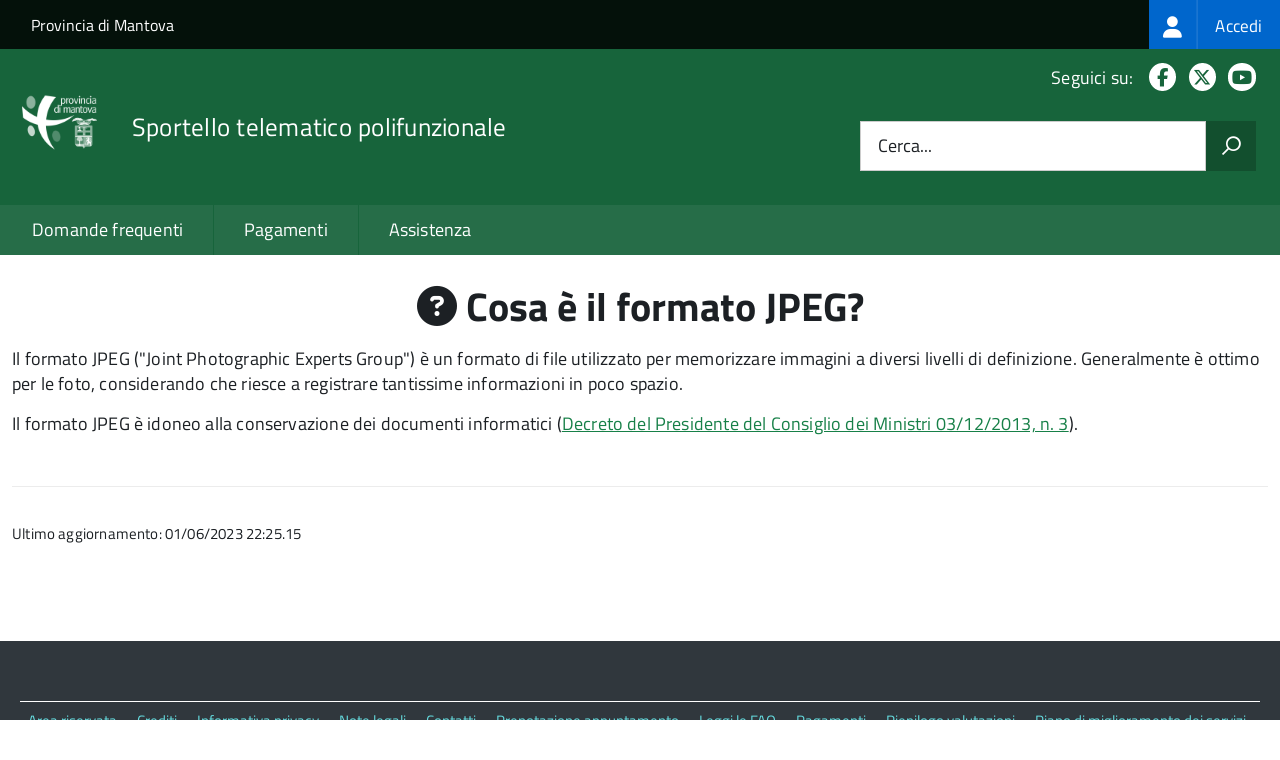

--- FILE ---
content_type: text/html; charset=UTF-8
request_url: https://sportellotelematico.provincia.mantova.it/faq:s_italia:cosa.formatojpeg
body_size: 5439
content:
<!DOCTYPE html>
<html lang="it" dir="ltr" prefix="og: https://ogp.me/ns#">
  <head>
    <meta charset="utf-8" />
<script>var _paq = _paq || [];(function(){var u=(("https:" == document.location.protocol) ? "https://ingestion.webanalytics.italia.it/" : "http://ingestion.webanalytics.italia.it/");_paq.push(["setSiteId", "11970"]);_paq.push(["setTrackerUrl", u+"matomo.php"]);if (!window.matomo_search_results_active) {_paq.push(["trackPageView"]);}var d=document,g=d.createElement("script"),s=d.getElementsByTagName("script")[0];g.type="text/javascript";g.defer=true;g.async=true;g.src=u+"matomo.js";s.parentNode.insertBefore(g,s);})();</script>
<meta name="description" content="Il formato JPEG (&quot;Joint Photographic Experts Group&quot;) è un formato di file utilizzato per memorizzare immagini a diversi livelli di definizione. Generalmente è ottimo per le foto, considerando che riesce a registrare tantissime informazioni in poco spazio.Il formato JPEG è idoneo alla conservazione dei documenti informatici (Decreto del Presidente del Consiglio dei Ministri 03/12/2013, n. 3)." />
<link rel="canonical" href="https://sportellotelematico.provincia.mantova.it/faq%3As_italia%3Acosa.formatojpeg" />
<meta property="og:url" content="https://sportellotelematico.provincia.mantova.it/faq%3As_italia%3Acosa.formatojpeg" />
<meta property="og:title" content="Cosa è il formato JPEG? | Sportello Telematico Unificato" />
<meta property="og:description" content="Il formato JPEG (&quot;Joint Photographic Experts Group&quot;) è un formato di file utilizzato per memorizzare immagini a diversi livelli di definizione. Generalmente è ottimo per le foto, considerando che riesce a registrare tantissime informazioni in poco spazio.Il formato JPEG è idoneo alla conservazione dei documenti informatici (Decreto del Presidente del Consiglio dei Ministri 03/12/2013, n. 3)." />
<meta property="og:image:url" content="https://storage.googleapis.com/maggioli-stu-theme-public-prod/10.30.2/themes/custom/stu3_italia/logo.svg" />
<meta name="Generator" content="Drupal 10 (https://www.drupal.org)" />
<meta name="MobileOptimized" content="width" />
<meta name="HandheldFriendly" content="true" />
<meta name="viewport" content="width=device-width, initial-scale=1.0" />
<link rel="icon" href="https://storage.googleapis.com/stu-provmantova-public-prod/favicon_3.ico" type="image/vnd.microsoft.icon" />

    <title>Cosa è il formato JPEG? | Sportello Telematico Unificato</title>
    <link rel="stylesheet" media="all" href="/sites/default/files/css/css_bXu0PdgKAQxN1CfBR0j5mKFz5UadFYIvpsXGkNTkltw.css?delta=0&amp;language=it&amp;theme=stu3_italia&amp;include=[base64]" />
<link rel="stylesheet" media="all" href="/sites/default/files/css/css__nGTLj6AbxNu5oBN5tcytyIIBjEtP-uyRDwu0gMA3m0.css?delta=1&amp;language=it&amp;theme=stu3_italia&amp;include=[base64]" />
<link rel="stylesheet" media="all" href="https://storage.googleapis.com/maggioli-stu-theme-public-prod/10.30.2/css/build/font-awesome/css/all.min.css" />
<link rel="stylesheet" media="all" href="https://storage.googleapis.com/maggioli-stu-theme-public-prod/10.30.2/css/fonts.css" />
<link rel="stylesheet" media="all" href="https://storage.googleapis.com/maggioli-stu-theme-public-prod/10.30.2/css/build/vendor.css" />
<link rel="stylesheet" media="all" href="https://storage.googleapis.com/maggioli-stu-theme-public-prod/10.30.2/css/build/build_green.css" />

    
  </head>
  <body class="no-gin--toolbar-active path-node page-node-type-stu-faq Sportello-telematico enhanced">
        <ul class="Skiplinks js-fr-bypasslinks visually-hidden focusable skip-link">
        <li><a accesskey="2" href="#main-content">Salta al contenuto principale</a></li>
        <li><a accesskey="3" href="#menu">Skip to site navigation</a></li>
    </ul>

    
      <div class="dialog-off-canvas-main-canvas" data-off-canvas-main-canvas>
    <ul class="Skiplinks js-fr-bypasslinks u-hiddenPrint">
  <li><a href="#main">Vai al Contenuto</a></li>
  <li><a class="js-fr-offcanvas-open" href="#menu" aria-controls="menu" aria-label="accedi al menu"
         title="accedi al menu">Vai alla navigazione del sito</a></li>
</ul>
<header class="Header Headroom--fixed js-Headroom u-hiddenPrint" role="banner">
  <div class="Header-banner">
      <div class="Header-owner">
      <a href="http://www.provincia.mantova.it/">Provincia di Mantova</a>

      <div class="login-spid">
          <div class="region region-spid-login">
    <nav role="navigation" aria-labelledby="block-loginmenu-menu" id="block-loginmenu" class="block block-menu navigation menu--stu-login-menu">
            
  <h2 class="visually-hidden" id="block-loginmenu-menu">Login menu</h2>
  

        
              <ul class="Linklist Linklist--padded Treeview Treeview--default js-fr-treeview u-text-r-xs">
                    <li>
        <a href="/auth-service/login" data-drupal-link-system-path="auth-service/login"><span class="stu-login-custom">
      <span class="stu-login-icon stu-login-bg-generic">
        <span class="fa-solid fa-user fa-lg"></span>
      </span>
      <span class="stu-login stu-login-bg-generic stu-login-hidden">Accedi</span></span></a>
              </li>
        </ul>
  


  </nav>

  </div>

      </div>

          </div>
  </div>

  <div class="Header-navbar Grid Grid--alignMiddle" style="">
    <div class="Header-toggle Grid-cell">
      <a class="Hamburger-toggleContainer js-fr-offcanvas-open u-nojsDisplayInlineBlock" href="#menu"
         aria-controls="menu" aria-label="accedi al menu" title="accedi al menu">
        <span class="Hamburger-toggle" role="presentation"></span>
        <span class="Header-toggleText" role="presentation">Menu</span>
      </a>
    </div>

    <div class="Header-logo Grid-cell">
      <a style="text-decoration: none;" href="/" tabindex="-1">
        <img src="https://storage.googleapis.com/stu-provmantova-public-prod/theme/logo-web%20giusto.png" alt="Logo Sportello telematico polifunzionale"/>
      </a>
    </div>

    <div class="Header-title Grid-cell">
      <h1 class="Header-titleLink">
        <a accesskey="1" href="/" title="Home" rel="home">
          <span style="">Sportello telematico polifunzionale</span>
        </a>
      </h1>

      
    </div>

    <div class="Header-searchTrigger Grid-cell">
      <button aria-controls="header-search" class="js-Header-search-trigger Icon Icon-search"
              title="attiva il form di ricerca" aria-label="attiva il form di ricerca" aria-hidden="false"></button>
      <button aria-controls="header-search" class="js-Header-search-trigger Icon Icon-close u-hidden"
              title="disattiva il form di ricerca" aria-label="disattiva il form di ricerca"
              aria-hidden="true"></button>
    </div>

    <div class="Header-utils Grid-cell">

        <div class="Header-social Headroom-hideme">
          <p>Seguici su:</p>
          <ul class="Header-socialIcons">
                          <li><a href="https://www.facebook.com/provincia.mantova" target="_blank" title="Facebook"><span class="Icon-facebook"></span><span
                          class="u-hiddenVisually">Facebook</span></a></li>
                                      <li><a href="https://twitter.com/provMN" target="_blank" title="X"><span class="Icon-twitter"></span><span
                          class="u-hiddenVisually">X</span></a></li>
                                                  <li><a href="https://www.youtube.com/user/ProvinciadiMantova" target="_blank" title="YouTube"><span class="Icon-youtube"></span><span
                          class="u-hiddenVisually">Youtube</span></a></li>
                        
            
                                                                      </ul>
        </div>
                  <div class="Header-search" id="header-search">
        <form class="Form" action="/search" method="GET">
          <div class="Form-field Form-field--withPlaceholder Grid">
            <input class="Form-input Grid-cell u-sizeFill u-text-r-s" required id="cerca" name="search" autocomplete="off">
            <label class="Form-label" for="cerca">Cerca...</label>
            <button class="Grid-cell u-sizeFit Icon-search u-background-60 u-color-white u-padding-all-s u-textWeight-700"
                    title="Avvia la ricerca" aria-label="Avvia la ricerca"></button>
          </div>
        </form>
      </div>
      
    </div>
  </div>
    <div class="region region-header Headroom-hideme u-textCenter stu3-region-header">
        <nav class="Megamenu Megamenu--default js-megamenu" role="navigation" aria-labelledby="system-navigation">
      

              <ul class="Megamenu-list u-layout-wide u-layoutCenter u-layout-withGutter" id="system-navigation">

      
    
                        <li class="Megamenu-item ">
                    <a href="/faq" data-drupal-link-system-path="faq">Domande frequenti</a>
                    </li>
                        <li class="Megamenu-item ">
                    <a href="/action%3As_italia%3Apagare" data-drupal-link-system-path="node/60">Pagamenti</a>
                    </li>
                        <li class="Megamenu-item ">
                    <a href="/page%3As_italia%3Ascrivania.cittadino" title="Visualizza tutti i miei dati" data-drupal-link-system-path="node/2"></a>
                    </li>
                        <li class="Megamenu-item ">
                    <a href="/action%3Ap_mn%3Aassistenza" title="Assistenza" data-drupal-link-system-path="node/433">Assistenza</a>
                    </li>
    
          </ul>
    
  


    </nav>

  </div>

</header>

<section class="Offcanvas Offcanvas--left Offcanvas--modal js-fr-offcanvas u-jsVisibilityHidden u-nojsDisplayNone"
         id="menu" style="visibility: hidden;">
  <h2 class="u-hiddenVisually">Menu di navigazione</h2>
  <div class="Offcanvas-content u-background-white">
    <div class="Offcanvas-toggleContainer u-background-70 u-jsHidden">
      <a class="Hamburger-toggleContainer u-block u-color-white u-padding-bottom-xxl u-padding-left-s u-padding-top-xxl js-fr-offcanvas-close"
         aria-controls="menu" aria-label="esci dalla navigazione" title="esci dalla navigazione" href="#">
        <span class="Hamburger-toggle is-active" aria-hidden="true"></span>
      </a>
    </div>
    <nav>
        <div class="region region-primary-menu">
    <nav role="navigation" aria-labelledby="block-stu3-italia-main-menu-menu" id="block-stu3-italia-main-menu" class="block block-menu navigation menu--main">
            
  <h2 class="visually-hidden" id="block-stu3-italia-main-menu-menu">Navigazione principale</h2>
  

        
              <ul class="Linklist Linklist--padded Treeview Treeview--default js-fr-treeview u-text-r-xs">
                    <li>
        <a href="/faq" data-drupal-link-system-path="faq">Domande frequenti</a>
              </li>
                <li>
        <a href="/action%3As_italia%3Apagare" data-drupal-link-system-path="node/60">Pagamenti</a>
              </li>
                <li>
        <a href="/page%3As_italia%3Ascrivania.cittadino" title="Visualizza tutti i miei dati" data-drupal-link-system-path="node/2"></a>
              </li>
                <li>
        <a href="/action%3Ap_mn%3Aassistenza" title="Assistenza" data-drupal-link-system-path="node/433">Assistenza</a>
              </li>
        </ul>
  


  </nav>

  </div>

    </nav>
  </div>
</section>


<div id="slider">
  
</div>
<div id="main" role="main">
  <span id="main-content" tabindex="-1"></span>  
    <div class="region region-highlighted Grid Grid--withGutter">
    <div data-drupal-messages-fallback class="hidden"></div>

  </div>


  

  <div class="u-layout-wide u-layoutCenter u-layout-withGutter">
    <div class="Grid Grid--withGutter">
                          <div class="Grid-cell u-md-size12of12 u-lg-size12of12">
        <section>  <div class="region region-content">
    <div id="block-stu3-italia-page-title" class="block block-core block-page-title-block">
  
    
      
  <h1 class="page-title u-text-h1"><span class="field field--name-title field--type-string field--label-hidden"><span class="fa fa-question-circle"></span> Cosa è il formato JPEG?</span>
</h1>


  </div>
<div id="block-stu3-italia-content" class="block block-system block-system-main-block">
  
    
      
<article class="node node--type-stu-faq node--promoted node--view-mode-full Prose">

  
    

  
  <div class="node__content">
    
    
            <div class="clearfix text-formatted field field--name-body field--type-text-with-summary field--label-hidden field__item Prose"><p>Il formato JPEG ("Joint Photographic Experts Group") è un formato di file utilizzato per&nbsp;memorizzare immagini&nbsp;a diversi livelli di definizione. Generalmente è ottimo per le foto, considerando che riesce a registrare tantissime informazioni in poco spazio.</p><p>Il formato JPEG è&nbsp;idoneo alla conservazione dei documenti informatici (<a href="https://www.indicenormativa.it/norma/urn:nir:presidente.consiglio.ministri:decreto:2013-12-03">Decreto del Presidente del Consiglio dei Ministri&nbsp;03/12/2013, n. 3</a>).</p></div>
      
  </div>

          <div class="node-separator"></div>
      <div class="u-text-r-xxs">
        Ultimo aggiornamento: 01/06/2023 22:25.15
      </div>
    </article>

  </div>

  </div>
</section>

        
      </div>
          </div>
  </div>

      <div class="u-layout-wide u-layoutCenter u-layout-withGutter u-padding-r-top u-padding-r-bottom">
        <div class="region region-content-bottom">
    <div class="views-element-container block block-views block-views-blockwww-text-button-menu-block-1" id="block-views-block-www-text-button-menu-block-1">
  
    
      <div><div class="view view-www-text-button-menu view-id-www_text_button_menu view-display-id-block_1 js-view-dom-id-39fcf4fc5109edcbcb51eacb4ccf8e5a7167cd066eb849b76beb7bfe02dc4b59">
  
    
      
  
          </div>
</div>

  </div>
<div class="views-element-container block block-views block-views-blockwww-bottom-menu-block-1" id="block-views-block-www-bottom-menu-block-1">
  
    
      <div><div class="view view-www-bottom-menu view-id-www_bottom_menu view-display-id-block_1 js-view-dom-id-f5a2a846c51f3d49b27dd7fecdaa676c6ac07ff5c7b4867490365630c9fa5264">
  
    
      
  
          </div>
</div>

  </div>
<div class="views-element-container block block-views block-views-blockwww-bottom-menu-block-2" id="block-views-block-www-bottom-menu-block-2">
  
    
      <div><div class="view view-www-bottom-menu view-id-www_bottom_menu view-display-id-block_2 js-view-dom-id-fe52046a0e229f02d4ba60994fbe399ebb88ad5d637d3e1bcd4622909d075c9b">
  
    
      
  
          </div>
</div>

  </div>

  </div>

    </div>
  
  
      <div class="u-background-grey-80 sticky-footer">
      <div class="u-layout-wide u-layoutCenter u-layout-r-withGutter">
        <footer class="Footer u-padding-all-s">
            <div class="region region-footer">
      
        <ul class="Footer-links u-cf">
          <li>
        <a href="/user/login" data-drupal-link-system-path="/user/login" title="Area riservata">Area riservata</a>
              </li>
          <li>
        <a href="/page%3As_italia%3Acredits" data-drupal-link-system-path="/page%3As_italia%3Acredits" title="Crediti">Crediti</a>
              </li>
          <li>
        <a href="/action%3As_italia%3Aprivacy.policy" data-drupal-link-system-path="/action%3As_italia%3Aprivacy.policy" title="Informativa privacy">Informativa privacy</a>
              </li>
          <li>
        <a href="/page%3As_italia%3Asportello.telematico%3Bnote.legali" data-drupal-link-system-path="/page%3As_italia%3Asportello.telematico%3Bnote.legali" title="Note legali">Note legali</a>
              </li>
          <li>
        <a href="/node/7" data-drupal-link-system-path="/node/7" title="Contatti">Contatti</a>
              </li>
          <li>
        <a href="/bookings" data-drupal-link-system-path="/bookings" title="Prenotazione appuntamento">Prenotazione appuntamento</a>
              </li>
          <li>
        <a href="/faq" data-drupal-link-system-path="/faq" title="Leggi le FAQ">Leggi le FAQ</a>
              </li>
          <li>
        <a href="/action%3As_italia%3Apagare" data-drupal-link-system-path="/action%3As_italia%3Apagare" title="Pagamenti">Pagamenti</a>
              </li>
          <li>
        <a href="/riepilogo_valutazioni" data-drupal-link-system-path="/riepilogo_valutazioni" title="Riepilogo valutazioni">Riepilogo valutazioni</a>
              </li>
          <li>
        <a href="/page%3As_italia%3Apiano.miglioramento.servizi" data-drupal-link-system-path="/page%3As_italia%3Apiano.miglioramento.servizi" title="Piano di miglioramento dei servizi">Piano di miglioramento dei servizi</a>
              </li>
          <li>
        <a href="/node/7" data-drupal-link-system-path="/node/7" title="Provincia di Mantova - PEC: provinciadimantova@legalmail.it">Provincia di Mantova - PEC: provinciadimantova@legalmail.it</a>
              </li>
        </ul>
  


<div id="block-poweredby" class="block block-stu-site-web-utilities block-powered-by">
  
    
      <style>
.powered-by a {
  line-height: 2!important;
  color: #fff!important;
  text-decoration: underline!important;
}

.powered-by a:hover {
  text-decoration: none!important;
}

</style>

<div class="powered-by">
  <a href="https://www.sportellotelematicopolifunzionale.it" target="_blank" rel="noopener">Powered by Sportello Telematico Polifunzionale (v. 10.30.2)</a>
</div>

  </div>

  </div>

          <a href="https://designers.italia.it/" style="margin-top:-20px;float:right" title="Costruito utilizzando il design system di Designers Italia"><img src="https://storage.googleapis.com/maggioli-stu-theme-public-staging/ad921212/img/it_logo.png" width="20" height="16" alt="Costruito utilizzando il design system di Designers Italia"/></a>
      </footer>
      </div>
    </div>
  </div>


  </div>

    
    <script type="application/json" data-drupal-selector="drupal-settings-json">{"path":{"baseUrl":"\/","pathPrefix":"","currentPath":"node\/418","currentPathIsAdmin":false,"isFront":false,"currentLanguage":"it"},"pluralDelimiter":"\u0003","suppressDeprecationErrors":true,"ajaxPageState":{"libraries":"[base64]","theme":"stu3_italia","theme_token":null},"ajaxTrustedUrl":[],"matomo":{"disableCookies":false,"trackMailto":false},"data":{"extlink":{"extTarget":true,"extTargetAppendNewWindowDisplay":true,"extTargetAppendNewWindowLabel":"(opens in a new window)","extTargetNoOverride":true,"extNofollow":false,"extTitleNoOverride":true,"extNoreferrer":false,"extFollowNoOverride":false,"extClass":"0","extLabel":"(link is external)","extImgClass":false,"extSubdomains":true,"extExclude":"","extInclude":"","extCssExclude":".it-nav-wrapper, .it-footer-main, .stu-account","extCssInclude":"","extCssExplicit":"","extAlert":false,"extAlertText":"This link will take you to an external web site. We are not responsible for their content.","extHideIcons":false,"mailtoClass":"0","telClass":"","mailtoLabel":"(link sends email)","telLabel":"(link is a phone number)","extUseFontAwesome":false,"extIconPlacement":"append","extPreventOrphan":false,"extFaLinkClasses":"fa fa-external-link","extFaMailtoClasses":"fa fa-envelope-o","extAdditionalLinkClasses":"","extAdditionalMailtoClasses":"","extAdditionalTelClasses":"","extFaTelClasses":"fa fa-phone","allowedDomains":null,"extExcludeNoreferrer":""}},"user":{"uid":0,"permissionsHash":"ef41b136cb1a02cd4bb96448a80210a9892810ce7b84b18cfc42223219d36505"}}</script>
<script src="/sites/default/files/js/js_CoBwhnD6-uGAzNZcdIIKD4KNeDgxqBEWEt63KzJ4oeU.js?scope=footer&amp;delta=0&amp;language=it&amp;theme=stu3_italia&amp;include=eJw1ilEKgCAQBS9k-tGB4pmybK1t6Ap2-4LqaxhmVq05pNpPiE8MUfLYMFweJnzsf_rUFZgWDS9csz4vbBBGINEImZpdz0g3xJEhug"></script>
<script src="https://storage.googleapis.com/maggioli-stu-theme-public-prod/10.30.2/js/build/IWT.min.js"></script>
<script src="https://storage.googleapis.com/maggioli-stu-theme-public-prod/10.30.2/js/stu3_italia.js"></script>

  </body>
</html>
